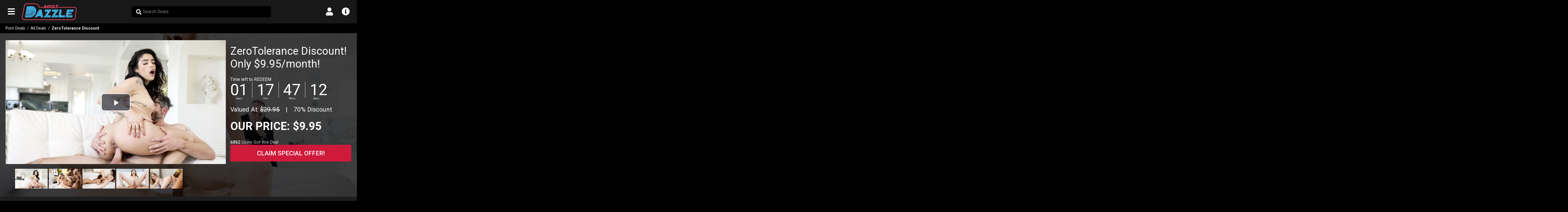

--- FILE ---
content_type: text/html; charset=utf-8
request_url: https://www.adultdazzle.com/discount/zerotolerance
body_size: 83922
content:
<!doctype html>
<html lang="en" dir="ltr">
<head>
<meta charset="utf-8">
<title>$9.95 ZeroTolerance Discount! 🤑 2026 Deal | AdultDazzle</title>
<meta name="description" content="Get ZeroTolerance Discount with promo code [2026] by AdultDazzle! We have the  Biggest Discounts for ZeroTolerance porn site! Check ZeroTolerance Deal!">
<meta name="viewport" content="width=device-width, initial-scale=1">
<meta name="robots" content="index, follow, max-image-preview:large, max-snippet:-1, max-video-preview:-1">
<link rel="canonical" href="https://www.adultdazzle.com/discount/zerotolerance">
<link rel="dns-prefetch" href="//www.googletagmanager.com">
<link rel="dns-prefetch" href="//www.clarity.ms">
<link rel="dns-prefetch" href="//cdn9.intersectline.com">
<link rel="dns-prefetch" href="//s1.storage.intersectline.com">
<link rel="dns-prefetch" href="//s2.storage.intersectline.com">
<link rel="dns-prefetch" href="//s3.storage.intersectline.com">
<link rel="dns-prefetch" href="//s4.storage.intersectline.com">
<link rel="preconnect" href="https://www.googletagmanager.com">
<link rel="preconnect" href="https://www.clarity.ms">
<link rel="preconnect" href="https://fonts.googleapis.com">
<link rel="preconnect" href="https://fonts.gstatic.com" crossorigin>
<link rel="icon" href="/static/images/favicon.ico">
<link rel="apple-touch-icon" href="/static/images/logo-square.png">
<link rel="manifest" href="/manifest.json">
<link rel="preload" href="/static/css/style.css?v=5.1" as="style">
<link rel="stylesheet" href="/static/css/style.css?v=5.1">
<script src="/static/javascript/javascript.js?v=5.1" defer></script>
<meta property="og:type" content="website">
<meta property="og:site_name" content="AdultDazzle">
<meta property="og:title" content="$9.95 ZeroTolerance Discount! 🤑 2026 Deal">
<meta property="og:description" content="Get ZeroTolerance Discount with promo code [2026] by AdultDazzle! We have the  Biggest Discounts for ZeroTolerance porn site! Check ZeroTolerance Deal!">
<meta property="og:url" content="https://www.adultdazzle.com/discount/zerotolerance">
<meta property="og:image" content="https://www.adultdazzle.com/static/images/og-image.jpg">
<meta property="og:image:width" content="1200">
<meta property="og:image:height" content="630">
<meta property="og:image:alt" content="$9.95 ZeroTolerance Discount! 🤑 2026 Deal - AdultDazzle">
<meta name="twitter:card" content="summary_large_image">
<meta name="twitter:title" content="$9.95 ZeroTolerance Discount! 🤑 2026 Deal">
<meta name="twitter:description" content="Get ZeroTolerance Discount with promo code [2026] by AdultDazzle! We have the  Biggest Discounts for ZeroTolerance porn site! Check ZeroTolerance Deal!">
<meta name="twitter:image" content="https://www.adultdazzle.com/static/images/og-image.jpg">
<meta name="twitter:image:alt" content="$9.95 ZeroTolerance Discount! 🤑 2026 Deal - AdultDazzle">
<script>(function(w,d,s,l,i){w[l]=w[l]||[];w[l].push({'gtm.start':
new Date().getTime(),event:'gtm.js'});var f=d.getElementsByTagName(s)[0],
j=d.createElement(s),dl=l!='dataLayer'?'&l='+l:'';j.async=true;j.src=
'https://www.googletagmanager.com/gtm.js?id='+i+dl;f.parentNode.insertBefore(j,f);
})(window,document,'script','dataLayer','GTM-WFLWJVD');</script>
<script type="text/javascript">
(function(c,l,a,r,i,t,y){
  c[a]=c[a]||function(){(c[a].q=c[a].q||[]).push(arguments)};
  t=l.createElement(r);t.async=1;t.src="https://www.clarity.ms/tag/"+i;
  y=l.getElementsByTagName(r)[0];y.parentNode.insertBefore(t,y);
})(window, document, "clarity", "script", "c4jjmh04ff");
</script>
</head>
<body>
<noscript><iframe src="https://www.googletagmanager.com/ns.html?id=GTM-WFLWJVD" height="0" width="0" style="display:none;visibility:hidden"></iframe></noscript>
<a class="visually-hidden-focusable" href="#main-content">Skip to main content</a>
<header class="header-container">
  <div class="header main">
    <div class="header-inner page-max-width">
            <div>
        <button type="button" class="header-menu menu-nav-zone" data-dropdown="nav-area" aria-expanded="false" aria-controls="nav-area" aria-label="Open main navigation menu">
          <i class="menu-icon fas fa-bars" aria-hidden="true"></i>
        </button>
      </div>
                  <div id="logo" class="logo">
        <a href="/" aria-label="AdultDazzle - Homepage">
          <img src="/logo/logo.png" width="300" height="91" alt="Porn Deals and Discounts" loading="eager" decoding="async" fetchpriority="high">
        </a>
      </div>
                  <div class="search-zone dropdown dropdown-selector" id="search-area" aria-label="Search form">
        <div class="mobile-only"><button type="button" class="close-dropdown-tab" aria-label="Close search form"><i class="fas fa-times" aria-hidden="true"></i></button></div>
        <div class="drop-content">
          <div class="search-bar">
            <form action="/search" method="post" role="search" aria-label="Site search">
              <input type="search" name="search_input" class="input " id="search_input"  placeholder="Search Deals" aria-label="Search Deals" autocomplete="off" />              <span class="symbol" aria-hidden="true"><i class="fas fa-search"></i></span>
            </form>
          </div>
        </div>
      </div>
            <nav class="user-zone" aria-label="User navigation">
        <ul>
                    <li class="mobile-only">
            <button type="button" class="header-menu menu-nav-zone" data-dropdown="search-area" aria-expanded="false" aria-controls="search-area" aria-label="Open search form">
              <i class="menu-icon fas fa-search" aria-hidden="true"></i>
            </button>
          </li>
                              <li class="dropdown-tab">
            <button type="button" class="header-menu my-account-tab menu-nav-zone" aria-expanded="false" aria-controls="account-area" aria-label="Open account menu">
              <i class="menu-icon fas fa-user" aria-hidden="true"></i>
            </button>
            <div class="account-dropdown dropdown dropdown-selector" id="account-area">
              <div class="mobile-only"><button type="button" class="close-dropdown-tab" aria-label="Close account menu"><i class="fas fa-times" aria-hidden="true"></i></button></div>
              <div class="drop-content">
                <nav class="menu maintb" aria-label="Account menu">
                  <ul>
                                      <li class="text-center"><a href="/account/signin">Sign In</a></li>
                    <li class="text-center splitrow" role="separator" aria-label="or"><div aria-hidden="true"></div><span aria-hidden="true">or</span></li>
                    <li class="text-center"><a href="/account/signup">Sign Up</a></li>                  
                                    </ul>
                </nav>
              </div>  
            </div>
          </li>
                              <li class="dropdown-tab">
            <button type="button" class="header-menu my-info-tab menu-nav-zone" aria-expanded="false" aria-controls="info-area" aria-label="Open info menu">
              <i class="menu-icon fas fa-info-circle" aria-hidden="true"></i>
            </button>
            <div class="info-dropdown dropdown dropdown-selector" id="info-area">
              <div class="mobile-only"><button type="button" class="close-dropdown-tab" aria-label="Close info menu"><i class="fas fa-times" aria-hidden="true"></i></button></div>
              <div class="drop-content">
                <nav class="menu maintb" aria-label="Info menu">
                  <ul>
                    <li><a href="/page/about-us">About Us</a></li>
                    <li><a href="/page/how-it-works">How it Works</a></li>                    
                    <li><a href="/page/contact-us">Contact Us</a></li>
                  </ul>
                </nav>
              </div>
            </div>
          </li>
                  </ul>
      </nav>
    </div>
    <nav class="nav-container dropdown dropdown-from-left dropdown-selector" id="nav-area" aria-label="Main navigation menu">
  <div class="mobile-only"><button type="button" class="close-dropdown-tab" aria-label="Close main navigation menu"><i class="fas fa-times" aria-hidden="true"></i></button></div>
  <div class="drop-content">
    <div class="menu maintb">  
      <ul>
        <li class="tab"><a href="/">Porn deals</a></li>
                              <li class="button4"><a href="/porn-deals/bundles" >Exclusive Bundles!</a></li>
                          <li class="tab"><a href="/porn-deals/all-deals">All deals</a></li>
        <li class="tab"><a href="/porn-deals/lifetime-discounts">Lifetime Discounts</a></li>
        <li class="tab"><a href="/porn-deals/specials">Specials</a></li>
        <li class="tab"><a href="/porn-deals/most-popular">Most Popular</a></li>
        <li class="tab"><a href="/porn-deals/all-categories">Categories</a></li>
        <li class="tab"><a href="/blog">Adult Blog</a></li>      </ul>
    </div>
  </div>
</nav>
<script type="application/ld+json">
{
  "@context": "https://schema.org",
  "@graph": [
    {
      "@type": "SiteNavigationElement",
      "name": "Porn Deals",
      "url": "https://www.adultdazzle.com"
    }
    ,    {
      "@type": "SiteNavigationElement",
      "name": "Exclusive Bundles!",
      "url": "https://www.adultdazzle.com/porn-deals/bundles"
    }
    ,
    {
      "@type": "SiteNavigationElement",
      "name": "All Deals",
      "url": "https://www.adultdazzle.com/porn-deals/all-deals"
    },
    {
      "@type": "SiteNavigationElement",
      "name": "Lifetime Discounts",
      "url": "https://www.adultdazzle.com/porn-deals/lifetime-discounts"
    },
    {
      "@type": "SiteNavigationElement",
      "name": "Specials",
      "url": "https://www.adultdazzle.com/porn-deals/specials"
    },
    {
      "@type": "SiteNavigationElement",
      "name": "Most Popular",
      "url": "https://www.adultdazzle.com/porn-deals/most-popular"
    },
    {
      "@type": "SiteNavigationElement",
      "name": "Categories",
      "url": "https://www.adultdazzle.com/porn-deals/all-categories"
    },
    {
      "@type": "SiteNavigationElement",
      "name": "Adult Blog",
      "url": "https://www.adultdazzle.com/blog"
    }
      ]
}
</script>
  </div>
  <div class="header-container-h"></div>
</header>
<main id="main-content" class="wrapper-container" role="main">
  <div class="breadcrumbs-section main">
  <div class="page-max-width">
    <nav id="breadcrumbs" class="breadcrumbs" aria-label="Breadcrumb">
  <ol>
    <li><a href="/" class="home">Porn Deals</a></li>
    <li><a href="/porn-deals/all-deals">All Deals</a></li>
    <li aria-current="page">ZeroTolerance Discount</li>
  </ol>
</nav>
  </div>
</div>
<script type="application/ld+json">
{
  "@context": "https://schema.org",
  "@type": "BreadcrumbList",
  "itemListElement": [
    {
      "@type": "ListItem",
      "position": 1,
      "item": {
        "@id": "https://www.adultdazzle.com",
        "name": "Porn Deals"
      }
    },
        {
      "@type": "ListItem",
      "position": 2,
      "item": {
        "@id": "https://www.adultdazzle.com/porn-deals/all-deals",
        "name": "All Deals"
      }
    },
        {
    "@type": "ListItem",
    "position": 3,
      "item": {
        "@id": "https://www.adultdazzle.com/discount/zerotolerance",
        "name": "ZeroTolerance Discount"
      }
    }
  ]
}
</script>

  <div class="notifications-wrapper main">
    <div class="page-max-width">
      <noscript>
        <div class="notification notification-error" role="alert">
          <strong>JavaScript is required.</strong> Please enable JavaScript in your browser to use this website's features.
        </div>
      </noscript>
                </div>
  </div>

  <article class="deal-page">
  

<section aria-labelledby="deal-page-heading">
  <div class="deal-top" style="background-image: url(https://s1.storage.intersectline.com/1df339/62bc8aafb7db6.jpg)">
  <div class="main maintb">
    <div class="page-max-width">
      <div class="deal-width">
        <div class="deal-title zone-right">
                  <header>
                        <h1 class="title d-inline" id="deal-page-heading">ZeroTolerance Discount!</h1>
            <div class="title d-inline">Only $9.95/month!</div>
                      </header>
                </div>

        <div class="deal-media zone-left" aria-label="Deal preview media">
                    <div class="deal-gallery" aria-roledescription="carousel" aria-label="Deal preview gallery">
            <ul id="deal-gallery" class="owl-carousel owl-theme" role="list" aria-live="polite">
                          <li role="listitem">
                                  <video id="myDealVideo-0" poster="https://cdn9.intersectline.com/m/91/9108510643755/zerotolerance.jpg" class="deal-main-video video-js vjs-default-skin vjs-16-9" controls preload="none" data-setup='' playsinline aria-label="ZeroTolerance promo video 1">
                    <source src="https://cdn9.intersectline.com/m/91/9108510643755/zerotolerance-h265.mp4" type='video/mp4; codecs="hvc1.1.6.L93.B0"' />                    <source src="https://cdn9.intersectline.com/m/91/9108510643755/zerotolerance.webm" type='video/webm; codecs="vp9"' />                    <source src="https://cdn9.intersectline.com/m/91/9108510643755/zerotolerance.mp4" type="video/mp4" />                  </video>
                              </li>          
                          <li role="listitem">
                                  <video id="myDealVideo-1" poster="https://cdn9.intersectline.com/m/6e/6ed9010641bdb/zerotolerance.jpg" class="deal-main-video video-js vjs-default-skin vjs-16-9" controls preload="none" data-setup='' playsinline aria-label="ZeroTolerance promo video 2">
                    <source src="https://cdn9.intersectline.com/m/6e/6ed9010641bdb/zerotolerance-h265.mp4" type='video/mp4; codecs="hvc1.1.6.L93.B0"' />                    <source src="https://cdn9.intersectline.com/m/6e/6ed9010641bdb/zerotolerance.webm" type='video/webm; codecs="vp9"' />                    <source src="https://cdn9.intersectline.com/m/6e/6ed9010641bdb/zerotolerance.mp4" type="video/mp4" />                  </video>
                              </li>          
                          <li role="listitem">
                                  <video id="myDealVideo-2" poster="https://cdn9.intersectline.com/m/91/910c310640c59/zerotolerance.jpg" class="deal-main-video video-js vjs-default-skin vjs-16-9" controls preload="none" data-setup='' playsinline aria-label="ZeroTolerance promo video 3">
                    <source src="https://cdn9.intersectline.com/m/91/910c310640c59/zerotolerance-h265.mp4" type='video/mp4; codecs="hvc1.1.6.L93.B0"' />                    <source src="https://cdn9.intersectline.com/m/91/910c310640c59/zerotolerance.webm" type='video/webm; codecs="vp9"' />                    <source src="https://cdn9.intersectline.com/m/91/910c310640c59/zerotolerance.mp4" type="video/mp4" />                  </video>
                              </li>          
                          <li role="listitem">
                                  <video id="myDealVideo-3" poster="https://cdn9.intersectline.com/m/b8/b85161064209b/zerotolerance.jpg" class="deal-main-video video-js vjs-default-skin vjs-16-9" controls preload="none" data-setup='' playsinline aria-label="ZeroTolerance promo video 4">
                    <source src="https://cdn9.intersectline.com/m/b8/b85161064209b/zerotolerance-h265.mp4" type='video/mp4; codecs="hvc1.1.6.L93.B0"' />                    <source src="https://cdn9.intersectline.com/m/b8/b85161064209b/zerotolerance.webm" type='video/webm; codecs="vp9"' />                    <source src="https://cdn9.intersectline.com/m/b8/b85161064209b/zerotolerance.mp4" type="video/mp4" />                  </video>
                              </li>          
                          <li role="listitem">
                                  <video id="myDealVideo-4" poster="https://s2.storage.intersectline.com/1b2e63/609bdd450115b.jpg" class="deal-main-video video-js vjs-default-skin vjs-16-9" controls preload="none" data-setup='' playsinline aria-label="ZeroTolerance promo video 5">
                                        <source src="https://s2.storage.intersectline.com/1b2e63/609bdd450115b.webm" type='video/webm; codecs="vp9"' />                    <source src="https://s2.storage.intersectline.com/1b2e63/609bdd450115b.mp4" type="video/mp4" />                  </video>
                              </li>          
                        </ul>
          </div>
                    <div class="deal-gallery-thumbs mt-3" aria-label="Preview thumbnails">
            <ul id="deal-gallery-thumbs" class="owl-carousel owl-theme" role="list">
                          <li role="listitem">
                <button type="button" id="deal-thumbnail-0" class="change-deal-img border-0" aria-label="Show preview 1">
                  <img class="owl-lazy" src="/static/images/cover.jpg" data-src="https://cdn9.intersectline.com/m/91/9108510643755/zerotolerance_thumb.jpg" width="165" height="100" alt="ZeroTolerance thumbnail 1" />
                </button>
              </li>
                          <li role="listitem">
                <button type="button" id="deal-thumbnail-1" class="change-deal-img border-0" aria-label="Show preview 2">
                  <img class="owl-lazy" src="/static/images/cover.jpg" data-src="https://cdn9.intersectline.com/m/6e/6ed9010641bdb/zerotolerance_thumb.jpg" width="165" height="100" alt="ZeroTolerance thumbnail 2" />
                </button>
              </li>
                          <li role="listitem">
                <button type="button" id="deal-thumbnail-2" class="change-deal-img border-0" aria-label="Show preview 3">
                  <img class="owl-lazy" src="/static/images/cover.jpg" data-src="https://cdn9.intersectline.com/m/91/910c310640c59/zerotolerance_thumb.jpg" width="165" height="100" alt="ZeroTolerance thumbnail 3" />
                </button>
              </li>
                          <li role="listitem">
                <button type="button" id="deal-thumbnail-3" class="change-deal-img border-0" aria-label="Show preview 4">
                  <img class="owl-lazy" src="/static/images/cover.jpg" data-src="https://cdn9.intersectline.com/m/b8/b85161064209b/zerotolerance_thumb.jpg" width="165" height="100" alt="ZeroTolerance thumbnail 4" />
                </button>
              </li>
                          <li role="listitem">
                <button type="button" id="deal-thumbnail-4" class="change-deal-img border-0" aria-label="Show preview 5">
                  <img class="owl-lazy" src="/static/images/cover.jpg" data-src="https://s2.storage.intersectline.com/1b2e63/thumb/609bdd450115b.jpg" width="165" height="100" alt="ZeroTolerance thumbnail 5" />
                </button>
              </li>
                        </ul>
          </div>
                            </div>
        <div class="deal-specs zone-right">
                                  <div class="deal-small-box deal-clock" role="timer" aria-live="polite">
              <div>Time left to REDEEM</div>
              <div id="dealtimeleft" class="clock" data-deal-timer="2026-01-21 00:00:00" aria-label="Countdown timer for deal expiration"></div>
            </div>
            
            <div class="deal-small-box price-info">
                          
              <span>Valued At: <del>$29.95</del></span>
              <span class="spacer-element" aria-hidden="true">|</span>
              <span>70% Discount</span>
            </div>

            <div class="deal-small-box our-price text-uppercase">
              Our Price: $9.95            </div>

            <div class="deal-small-box">
              <div class="deal-bought fst-italic"><span class="font-weight-bold">6862</span> Users Got this Deal</div>
              <a href="/get-discount/zerotolerance" class="button button-redeem text-uppercase selectortracking-offer-redeem-top" target="_blank" rel="nofollow">Claim Special Offer!</a>
            </div>           
                  </div>
        <div class="clear"></div>
      </div>
    </div>
  </div>
</div>
</section>

<script type="application/ld+json">
{
  "@context": "https://schema.org", 
  "@type": "Product", 
  "name": "ZeroTolerance Discount",
  "description": "The one thing we have zero tolerance for is bad porn! Luckily that&amp;rsquo;s not a problem at ZeroToleranceFilms, the world&#039;s best high quality porn site featuring MILFs, teens, gangbangs, family roleplay and more in 4K Ultra HD. The hottest adult stars fulfill your widest, and boy do we mean WILDest, sex fantasies. There&amp;rsquo;s zero tolerance for boring, predictable porn.
Instead, you get interracial schoolgirl orgies, bad babysitters, tag teaming the teacher, wild gangbangs, cheating wives, handsy stepmoms, kittens and cougars, and so much more! Become a member today with this special ZeroTolerance discount and get access to more than 20 years of kinky content. The finest porn discounts can be found at AdultDazzle.
Open your account now and redeem our ZeroTolerance discount code for a much lower price. Our offer is unique and ZeroTolerance deal is only found on our website. Don&#039;t forget that the validity of the ZeroTolerance coupon will expire soon. Sign up now!",
  "url": "https://www.adultdazzle.com/discount/zerotolerance",
  "image": "https://s1.storage.intersectline.com/1df339/62bc8aafb7db6.jpg",
    "offers": {
    "@type": "Offer",
    "url": "https://www.adultdazzle.com/discount/zerotolerance",
    "priceCurrency": "USD",
    "price": "9.95",
    "priceValidUntil": "2026-01-21 00:00:00",
    "availability": "https://schema.org/InStock",
    "itemCondition": "https://schema.org/NewCondition"
  },
    "brand": {
    "@type": "Brand",
    "name": "ZeroTolerance"
  }
}
</script>

<section class="deal-details main maintb max-width text-justify secondary-bg-color" aria-labelledby="deal-page-description-heading">
  <div class="page-max-width">
    <div class="deal-width">
      <h2 class="subtitle mb-2" id="deal-page-description-heading">ZeroTolerance Discount</h2>
      <div><p>The one thing we have zero tolerance for is bad porn! Luckily that&rsquo;s not a problem at ZeroToleranceFilms, the world's best high quality porn site featuring MILFs, teens, gangbangs, family roleplay and more in 4K Ultra HD. The hottest adult stars fulfill your widest, and boy do we mean WILDest, sex fantasies. There&rsquo;s zero tolerance for boring, predictable porn.</p>
<p>Instead, you get interracial schoolgirl orgies, bad babysitters, tag teaming the teacher, wild gangbangs, cheating wives, handsy stepmoms, kittens and cougars, and so much more! Become a member today with this special ZeroTolerance discount and get access to more than 20 years of kinky content. The finest <a title="porn discounts" href="/">porn discounts</a> can be found at AdultDazzle.</p>
<p>Open your account now and redeem our ZeroTolerance discount code for a much lower price. Our offer is unique and ZeroTolerance deal is only found on our website. Don't forget that the validity of the ZeroTolerance coupon will expire soon. Sign up now!</p></div>
    </div>
  </div>
</section>
<section class="deal-details main maintb text-justify secondary-bg-color" aria-labelledby="deal-page-highlights-heading">
  <div class="page-max-width">
    <div class="deal-width highlights-section">
      <h2 class="subtitle mb-2" id="deal-page-highlights-heading">ZeroTolerance Highlights</h2>
      <div>
        <ul class="mb-0">
          <li>Daily network updates</li>
<li>Stream or download* over 4,500 videos</li>
<li>Exclusive 4K Ultra HD adult videos</li>
<li>High quality photos</li>
<li>Unlimited streaming</li>
<li>ZeroTolerance deal is available on AdultDazzle</li>
        </ul>
        <div class="clear"></div>
      </div>
    </div>
  </div>
</section>
<section class="deal-details main maintb text-justify secondary-bg-color" aria-labelledby="deal-page-full-description-heading">
  <div class="page-max-width">
    <div class="deal-width">
      <h2 class="subtitle mb-2" id="deal-page-full-description-heading">About ZeroTolerance Deal & Discount</h2>
      <div><p>In the past, ZeroTolerance adult videos were available on demand through a standard porn VOD site. Now, however, they have consolidated their content into an ultimate collection, offering 2,112 scenes, 943 galleries, and 841 adult stars in one user-friendly members' area. As a recipient of at least nine industry awards for its DVDs, ZeroTolerance discount is synonymous with high-quality entertainment. Additionally, they are currently extending a special discount for the first-month membership.</p>
<p>Members of the porn site are provided with the luxury to stream and download(only for $14.95 version) movies in resolutions up to 4K HD, including options optimized for mobile viewing. The fully interactive interface is designed with the user in mind, free from any technical issues, ensuring a seamless and enjoyable experience for all porn fan members. Whether you are new to the site or a long-time fan, ZeroTolerance's commitment to excellence in adult entertainment is evident in every aspect of their platform. Check out additional porn deals, such as the <a title="Kink discount" href="/discount/kink">Kink discount</a>.</p>
<p>Zerotolerance discount code, the standalone porn website dedicated to offering mainstream porn scenes in the adult entertainment industry, was launched in December 2020. Unlike many other adult websites, it is not confined to any specific niche market, broadening its appeal to a wider audience in mainstream porn, rather to a niche market such as just anal porn or POV porn. Its operation is handled by the experienced team at Gamma, but it's crucial to note that it is not part of any of Gamma's larger porn networks. This independence allows it to carve out its unique identity within the competitive landscape of adult entertainment.</p>
<h2 class="subtitle mb-2">ZeroTolerance Offer</h2>
<p>The layout of ZeroTolerance discount is likened to that of other well-known porn sites like Evil Angel and Adult Time, maintaining a user-friendly interface while emphasizing quality and variety. As of December 2021, the value proposition for members was significantly enhanced by providing access to 3rd Degree Films. This addition is noteworthy as 3rd Degree Films is a sister studio to Zero Tolerance deal and a recently launched porn website itself. By combining these two sites, members effectively double the amount of adult content they can access, offering an impressive array of choices that cater to varied tastes and sexual preferences.</p>
<p>Moreover, signing up with Zerotolerance discount also includes access to Diabolic, further expanding the porn entertainment options available to its members. This strategic alignment between different platforms within the same studio family exemplifies a smart approach to keeping audiences engaged and satisfied. Lastly, they have also recently included as part of the membership access to addicted 2 girls!</p>
<p>The innovation behind ZeroTolerance discount goes beyond merely providing hot adult porn content. It represents a synergy between different elements of adult entertainment, combining the strengths of different studios and platforms to present a comprehensive package. By keeping itself aligned with mainstream movies and not limiting itself to any niche, Zero Tolerance deal ensures its relevance and appeal to a broad spectrum of adult film viewers.</p>
<p>The collaboration with 3rd Degree Films and the inclusion of Diabolic as part of the membership adds layers of value, making the subscription to Zerotolerance discount code a tempting proposition for any porn fanatic that is looking for the right cum shot or just a relaxed night masturbating. The commitment to quality, variety, and user experience positions this porn site as a prominent player in the adult entertainment arena, leveraging its independence and strategic alliances to provide a rich and satisfying experience for its members. Some other great deals are available such as <a title="EvilAngel discount" href="/discount/evilangel">EvilAngel discount</a>.</p>
<p>With its launch and subsequent developments, Zerotolerance coupon has demonstrated a clear understanding of its adult audience and the industry's dynamics. It has embraced collaboration without losing its distinct identity, striking a balance that resonates with both new and existing fans. As the site continues to evolve and expand, its approach and execution serve as a model for others in the adult industry, reflecting a blend of creativity, strategy, and customer-centric thinking.</p></div>
      <div class="clear"></div>
    </div>        
  </div>
</section>
<section class="deal-details main maintb text-justify secondary-bg-color" aria-labelledby="deal-page-faq-heading">
  <div class="page-max-width">
    <div class="deal-width faq-section">
      <h2 class="subtitle mb-2" id="deal-page-faq-heading">ZeroTolerance FAQ</h2>
      <div class="accordion" id="deal-page-faq-accordion" role="presentation">
              <div class="accordion-item">
          <div class="accordion-header" id="deal-page-faq-title-1078">
            <button class="accordion-button " type="button" data-bs-toggle="collapse" data-bs-target="#deal-page-faq-content-1078" aria-expanded="true" aria-controls="deal-page-faq-content-1078">How many porn videos will I have access to?</button>
          </div>
          <div id="deal-page-faq-content-1078" class="accordion-collapse collapse show" aria-labelledby="deal-page-faq-title-1078" data-bs-parent="#deal-page-faq-accordion">
            <div class="accordion-body"><p>Users of ZeroToleranceFilms will have access to an extensive library of over 2200 videos, with each porn scene having an average runtime of roughly 25 minutes. This abundant collection ensures a wide variety of adult content, allowing members to explore and enjoy hours of entertainment tailored to their sexual preferences.</p></div>
          </div>
        </div>
              <div class="accordion-item">
          <div class="accordion-header" id="deal-page-faq-title-1079">
            <button class="accordion-button  collapsed" type="button" data-bs-toggle="collapse" data-bs-target="#deal-page-faq-content-1079" aria-expanded="false" aria-controls="deal-page-faq-content-1079">Does ZeroTolerance allow downloads?</button>
          </div>
          <div id="deal-page-faq-content-1079" class="accordion-collapse collapse" aria-labelledby="deal-page-faq-title-1079" data-bs-parent="#deal-page-faq-accordion">
            <div class="accordion-body"><p>ZeroToleranceFilms allows users to download content, providing a generous daily limit of 300GB. This considerable allowance enables members to curate their own personal porn collection and enjoy the adult content offline, adding to the site's flexibility and appeal.</p></div>
          </div>
        </div>
              <div class="accordion-item">
          <div class="accordion-header" id="deal-page-faq-title-1080">
            <button class="accordion-button  collapsed" type="button" data-bs-toggle="collapse" data-bs-target="#deal-page-faq-content-1080" aria-expanded="false" aria-controls="deal-page-faq-content-1080">Do I get access to any bonus sites?</button>
          </div>
          <div id="deal-page-faq-content-1080" class="accordion-collapse collapse" aria-labelledby="deal-page-faq-title-1080" data-bs-parent="#deal-page-faq-accordion">
            <div class="accordion-body"><p>Yes, a subscription to ZeroToleranceFilms doesn't just grant you access to the extensive library of content on that site alone. It also provides you access to three other notable sites, including 3rd Degree Films, Diabolic, and Addicted 2 Girls. This bundled access amplifies the value of the porn subscription, offering members a diverse and substantial collection of adult content across various themes and genres.</p></div>
          </div>
        </div>
              <div class="accordion-item">
          <div class="accordion-header" id="deal-page-faq-title-1081">
            <button class="accordion-button  collapsed" type="button" data-bs-toggle="collapse" data-bs-target="#deal-page-faq-content-1081" aria-expanded="false" aria-controls="deal-page-faq-content-1081">What Type of resolution should I expect?</button>
          </div>
          <div id="deal-page-faq-content-1081" class="accordion-collapse collapse" aria-labelledby="deal-page-faq-title-1081" data-bs-parent="#deal-page-faq-accordion">
            <div class="accordion-body"><p>The content resolution on ZeroToleranceFilms varies, showcasing a commitment to quality visuals. Out of the impressive collection of more than 2000 videos, over 200 of them are available in stunning 4K resolution, offering an immersive and detailed viewing experience. The remaining videos are presented in 1080p, ensuring that the entire porn library maintains a high standard of clarity and excellence for all adult viewers.</p></div>
          </div>
        </div>
              <div class="accordion-item">
          <div class="accordion-header" id="deal-page-faq-title-1082">
            <button class="accordion-button  collapsed" type="button" data-bs-toggle="collapse" data-bs-target="#deal-page-faq-content-1082" aria-expanded="false" aria-controls="deal-page-faq-content-1082">What type of Porn Content will I find on ZeroTolernace?</button>
          </div>
          <div id="deal-page-faq-content-1082" class="accordion-collapse collapse" aria-labelledby="deal-page-faq-title-1082" data-bs-parent="#deal-page-faq-accordion">
            <div class="accordion-body"><p>As specified above the site does not subscribe to a particular niche of porn content. You will find everything from Anal to solo masturbation, and BDSM or dress up porn. There are also a lot of scenes in the categories of lesbian porn, as well as teen porn to MILF porn. They also have movies starring such famous pornstars as Britney Amber and Kenzie Taylor.</p></div>
          </div>
        </div>
            </div>
    </div>
  </div>
</section>
<script type="application/ld+json">
{
  "@context": "https://schema.org",
  "@type": "FAQPage",
  "mainEntity": [
  {
    "@type": "Question",
    "name": "How many porn videos will I have access to?",
    "acceptedAnswer": {
      "@type": "Answer",
      "text": "Users of ZeroToleranceFilms will have access to an extensive library of over 2200 videos, with each porn scene having an average runtime of roughly 25 minutes. This abundant collection ensures a wide variety of adult content, allowing members to explore and enjoy hours of entertainment tailored to their sexual preferences."
    }
  },{
    "@type": "Question",
    "name": "Does ZeroTolerance allow downloads?",
    "acceptedAnswer": {
      "@type": "Answer",
      "text": "ZeroToleranceFilms allows users to download content, providing a generous daily limit of 300GB. This considerable allowance enables members to curate their own personal porn collection and enjoy the adult content offline, adding to the site&#039;s flexibility and appeal."
    }
  },{
    "@type": "Question",
    "name": "Do I get access to any bonus sites?",
    "acceptedAnswer": {
      "@type": "Answer",
      "text": "Yes, a subscription to ZeroToleranceFilms doesn&#039;t just grant you access to the extensive library of content on that site alone. It also provides you access to three other notable sites, including 3rd Degree Films, Diabolic, and Addicted 2 Girls. This bundled access amplifies the value of the porn subscription, offering members a diverse and substantial collection of adult content across various themes and genres."
    }
  },{
    "@type": "Question",
    "name": "What Type of resolution should I expect?",
    "acceptedAnswer": {
      "@type": "Answer",
      "text": "The content resolution on ZeroToleranceFilms varies, showcasing a commitment to quality visuals. Out of the impressive collection of more than 2000 videos, over 200 of them are available in stunning 4K resolution, offering an immersive and detailed viewing experience. The remaining videos are presented in 1080p, ensuring that the entire porn library maintains a high standard of clarity and excellence for all adult viewers."
    }
  },{
    "@type": "Question",
    "name": "What type of Porn Content will I find on ZeroTolernace?",
    "acceptedAnswer": {
      "@type": "Answer",
      "text": "As specified above the site does not subscribe to a particular niche of porn content. You will find everything from Anal to solo masturbation, and BDSM or dress up porn. There are also a lot of scenes in the categories of lesbian porn, as well as teen porn to MILF porn. They also have movies starring such famous pornstars as Britney Amber and Kenzie Taylor."
    }
  }  ]
}
</script>
<section class="deal-details main maintb text-justify secondary-bg-color" aria-labelledby="deal-page-cta-heading">
  <div class="page-max-width">
    <div class="deal-width deal-specs">
      <h2 class="visually-hidden" id="deal-page-cta-heading">Get This Deal</h2>
      <a href="/get-discount/zerotolerance" class="button button-redeem text-uppercase selectortracking-offer-redeem-top" target="_blank" rel="nofollow">Get ZeroTolerance Special Offer!</a>
    </div>
  </div>
</section>
<section class="main maintb" aria-labelledby="b-custom-separator-half-ads-heading">
  <div class="page-max-width">
    <h2 class="title" id="b-custom-separator-half-ads-heading">Top Picks Porn Discounts</h2>
    <div id="select-banner-separator-half" role="region" aria-live="polite">
      <div class="ads-banner-scrolling owl-carousel owl-theme"><div class="item"><div class="banner-media-image"><a class="selectortracking-banner-link" href="/discount/nubiles-porn" target="_blank"><picture><source srcset="https://cdn9.intersectline.com/b/9b/9b95bb169245e/67224778d197d.avif" type="image/avif" /><source srcset="https://cdn9.intersectline.com/b/9b/9b95bb169245e/67224778d197d.webp" type="image/webp" /><img src="https://cdn9.intersectline.com/b/9b/9b95bb169245e/67224778d197d.jpg" alt="Daily Porn Deals" loading="lazy" style="max-width:100%; height:auto;" /></picture></a></div></div><div class="item"><div class="banner-media-image"><a class="selectortracking-banner-link" href="/discount/5kporn" target="_blank"><picture><source srcset="https://cdn9.intersectline.com/b/e5/e5b71e1686264/67224703a5f89.avif" type="image/avif" /><source srcset="https://cdn9.intersectline.com/b/e5/e5b71e1686264/67224703a5f89.webp" type="image/webp" /><img src="https://cdn9.intersectline.com/b/e5/e5b71e1686264/67224703a5f89.jpg" alt="Daily Porn Deals" loading="lazy" style="max-width:100%; height:auto;" /></picture></a></div></div><div class="item"><div class="banner-media-image"><a class="selectortracking-banner-link" href="/discount/swappz" target="_blank"><picture><source srcset="https://cdn9.intersectline.com/b/9d/9dcccd1685e77/672246ed69f4b.avif" type="image/avif" /><source srcset="https://cdn9.intersectline.com/b/9d/9dcccd1685e77/672246ed69f4b.webp" type="image/webp" /><img src="https://cdn9.intersectline.com/b/9d/9dcccd1685e77/672246ed69f4b.jpg" alt="Daily Porn Deals" loading="lazy" style="max-width:100%; height:auto;" /></picture></a></div></div><div class="item"><div class="banner-media-image"><a class="selectortracking-banner-link" href="/discount/mofos" target="_blank"><picture><source srcset="https://cdn9.intersectline.com/b/f1/f180bf1693102/672247842aa5e.avif" type="image/avif" /><source srcset="https://cdn9.intersectline.com/b/f1/f180bf1693102/672247842aa5e.webp" type="image/webp" /><img src="https://cdn9.intersectline.com/b/f1/f180bf1693102/672247842aa5e.jpg" alt="Daily Porn Deals" loading="lazy" style="max-width:100%; height:auto;" /></picture></a></div></div><div class="item"><div class="banner-media-image"><a class="selectortracking-banner-link" href="/discount/vixen" target="_blank"><picture><source srcset="https://cdn9.intersectline.com/b/e2/e2b91e1691fcc/6722476dc1b93.avif" type="image/avif" /><source srcset="https://cdn9.intersectline.com/b/e2/e2b91e1691fcc/6722476dc1b93.webp" type="image/webp" /><img src="https://cdn9.intersectline.com/b/e2/e2b91e1691fcc/6722476dc1b93.jpg" alt="Daily Porn Deals" loading="lazy" style="max-width:100%; height:auto;" /></picture></a></div></div><div class="item"><div class="banner-media-image"><a class="selectortracking-banner-link" href="/discount/pornforce" target="_blank"><picture><source srcset="https://cdn9.intersectline.com/b/15/15634e1694c2b/67224790187d5.avif" type="image/avif" /><source srcset="https://cdn9.intersectline.com/b/15/15634e1694c2b/67224790187d5.webp" type="image/webp" /><img src="https://cdn9.intersectline.com/b/15/15634e1694c2b/67224790187d5.jpg" alt="Daily Porn Deals" loading="lazy" style="max-width:100%; height:auto;" /></picture></a></div></div><div class="item"><div class="banner-media-image"><a class="selectortracking-banner-link" href="/discount/kellymadisonmedia" target="_blank"><picture><source srcset="https://cdn9.intersectline.com/b/97/9739aa1687efe/6722471add92a.avif" type="image/avif" /><source srcset="https://cdn9.intersectline.com/b/97/9739aa1687efe/6722471add92a.webp" type="image/webp" /><img src="https://cdn9.intersectline.com/b/97/9739aa1687efe/6722471add92a.jpg" alt="Daily Porn Deals" loading="lazy" style="max-width:100%; height:auto;" /></picture></a></div></div><div class="item"><div class="banner-media-image"><a class="selectortracking-banner-link" href="/discount/pornworld" target="_blank"><picture><source srcset="https://cdn9.intersectline.com/b/91/910e6e1690e84/67224760f2876.avif" type="image/avif" /><source srcset="https://cdn9.intersectline.com/b/91/910e6e1690e84/67224760f2876.webp" type="image/webp" /><img src="https://cdn9.intersectline.com/b/91/910e6e1690e84/67224760f2876.jpg" alt="Daily Porn Deals" loading="lazy" style="max-width:100%; height:auto;" /></picture></a></div></div><div class="item"><div class="banner-media-image"><a class="selectortracking-banner-link" href="/discount/mrskin-kink-analized-bundle" target="_blank"><picture><source srcset="https://cdn9.intersectline.com/b/94/94296a1688455/6722473ea5895.avif" type="image/avif" /><source srcset="https://cdn9.intersectline.com/b/94/94296a1688455/6722473ea5895.webp" type="image/webp" /><img src="https://cdn9.intersectline.com/b/94/94296a1688455/6722473ea5895.jpg" alt="Daily Porn Deals" loading="lazy" style="max-width:100%; height:auto;" /></picture></a></div></div><div class="item"><div class="banner-media-image"><a class="selectortracking-banner-link" href="/discount/met-art" target="_blank"><picture><source srcset="https://cdn9.intersectline.com/b/21/21848f1689ae8/67224751c7f88.avif" type="image/avif" /><source srcset="https://cdn9.intersectline.com/b/21/21848f1689ae8/67224751c7f88.webp" type="image/webp" /><img src="https://cdn9.intersectline.com/b/21/21848f1689ae8/67224751c7f88.jpg" alt="Daily Porn Deals" loading="lazy" style="max-width:100%; height:auto;" /></picture></a></div></div></div>    </div>
    <div class="clear"></div>
  </div>
</section>      
<section class="deals-page main maintb" aria-labelledby="listing-carousel-other-deals-heading">
  <div class="page-max-width">
    <h2 class="title" id="listing-carousel-other-deals-heading">New & Hot Deals</h2>
    <div class="deals deals-carousel" aria-roledescription="carousel">
  <ul class="owl-carousel owl-theme" role="list" aria-live="polite">
      <li class="item" role="listitem">
      <article class="product" itemscope itemtype="https://schema.org/Product">
  <meta itemprop="description" content="70% off AdultTime subscription" />
  <a href="/discount/adulttime"  class="text-reset selectortracking-offer-view-img" aria-label="AdultTime Discount! Only $9.95/month! - 70% off AdultTime, $9.95">
        <div class="item-image">
      <div class="image">
        <picture>
          <source srcset="https://cdn9.intersectline.com/m/66/6688b1276113d/adulttime.avif" type="image/avif" /> 
          <source srcset="https://cdn9.intersectline.com/m/66/6688b1276113d/adulttime.webp" type="image/webp" />          <img src="https://cdn9.intersectline.com/m/66/6688b1276113d/adulttime.jpg" width="695" height="415" alt="AdultTime Discount! Only $9.95/month!" loading="lazy" decoding="async" itemprop="image" />
        </picture>
      </div>
            <div class="discount-box"><span class="visually-hidden">70 percent off</span><span class="value">70%</span> Off</div>    </div>
        <div class="item-details">
      <div class="top-info">
                  <div class="item-brand" itemprop="brand" itemscope itemtype="https://schema.org/Brand"><span itemprop="name">AdultTime</span></div>
                          <div class="item-price" itemprop="offers" itemscope itemtype="https://schema.org/Offer">
            <meta itemprop="priceCurrency" content="USD" />
            <meta itemprop="availability" content="https://schema.org/InStock" />
            <meta itemprop="url" content="https://www.adultdazzle.com/get-discount/adulttime" />
            $<span itemprop="price" content="9.95">9.95</span>
          </div>
              </div>
      <h3 class="item-title row-spacing" itemprop="name">AdultTime Discount! Only $9.95/month!</h3>      <div class="item-button row-spacing"><span class="button button-redeem selectortracking-offer-view-button">View Offer</span></div>    </div>
  </a>
</article>
    </li>
      <li class="item" role="listitem">
      <article class="product" itemscope itemtype="https://schema.org/Product">
  <meta itemprop="description" content="70% off Bangbros subscription" />
  <a href="/discount/bangbros"  class="text-reset selectortracking-offer-view-img" aria-label="Bangbros Discount! Only $9.99! - 70% off Bangbros, $9.99">
        <div class="item-image">
      <div class="image">
        <picture>
          <source srcset="https://cdn9.intersectline.com/m/26/2601f10755340/bangbros.avif" type="image/avif" /> 
          <source srcset="https://cdn9.intersectline.com/m/26/2601f10755340/bangbros.webp" type="image/webp" />          <img src="https://cdn9.intersectline.com/m/26/2601f10755340/bangbros.jpg" width="695" height="415" alt="Bangbros Discount! Only $9.99!" loading="lazy" decoding="async" itemprop="image" />
        </picture>
      </div>
            <div class="discount-box"><span class="visually-hidden">70 percent off</span><span class="value">70%</span> Off</div>    </div>
        <div class="item-details">
      <div class="top-info">
                  <div class="item-brand" itemprop="brand" itemscope itemtype="https://schema.org/Brand"><span itemprop="name">Bangbros</span></div>
                          <div class="item-price" itemprop="offers" itemscope itemtype="https://schema.org/Offer">
            <meta itemprop="priceCurrency" content="USD" />
            <meta itemprop="availability" content="https://schema.org/InStock" />
            <meta itemprop="url" content="https://www.adultdazzle.com/get-discount/bangbros" />
            $<span itemprop="price" content="9.99">9.99</span>
          </div>
              </div>
      <h3 class="item-title row-spacing" itemprop="name">Bangbros Discount! Only $9.99!</h3>      <div class="item-button row-spacing"><span class="button button-redeem selectortracking-offer-view-button">View Offer</span></div>    </div>
  </a>
</article>
    </li>
      <li class="item" role="listitem">
      <article class="product" itemscope itemtype="https://schema.org/Product">
  <meta itemprop="description" content="50% off Porn Plus subscription" />
  <a href="/discount/pornplus"  class="text-reset selectortracking-offer-view-img" aria-label="Porn Plus Discount! Only $14.95! - 50% off Porn Plus, $14.95">
        <div class="item-image">
      <div class="image">
        <picture>
          <source srcset="https://cdn9.intersectline.com/m/02/02c511376297e/porn-plus.avif" type="image/avif" /> 
          <source srcset="https://cdn9.intersectline.com/m/02/02c511376297e/porn-plus.webp" type="image/webp" />          <img src="https://cdn9.intersectline.com/m/02/02c511376297e/porn-plus.jpg" width="695" height="415" alt="Porn Plus Discount! Only $14.95!" loading="lazy" decoding="async" itemprop="image" />
        </picture>
      </div>
            <div class="discount-box"><span class="visually-hidden">50 percent off</span><span class="value">50%</span> Off</div>    </div>
        <div class="item-details">
      <div class="top-info">
                  <div class="item-brand" itemprop="brand" itemscope itemtype="https://schema.org/Brand"><span itemprop="name">Porn Plus</span></div>
                          <div class="item-price" itemprop="offers" itemscope itemtype="https://schema.org/Offer">
            <meta itemprop="priceCurrency" content="USD" />
            <meta itemprop="availability" content="https://schema.org/InStock" />
            <meta itemprop="url" content="https://www.adultdazzle.com/get-discount/pornplus" />
            $<span itemprop="price" content="14.95">14.95</span>
          </div>
              </div>
      <h3 class="item-title row-spacing" itemprop="name">Porn Plus Discount! Only $14.95!</h3>      <div class="item-button row-spacing"><span class="button button-redeem selectortracking-offer-view-button">View Offer</span></div>    </div>
  </a>
</article>
    </li>
      <li class="item" role="listitem">
      <article class="product" itemscope itemtype="https://schema.org/Product">
  <meta itemprop="description" content="80% off Newsensations subscription" />
  <a href="/discount/newsensations"  class="text-reset selectortracking-offer-view-img" aria-label="Newsensations Discount! Only $5.00 - 80% off Newsensations, $5.00">
        <div class="item-image">
      <div class="image">
        <picture>
          <source srcset="https://cdn9.intersectline.com/m/f1/f108cf5991113/newsensations.avif" type="image/avif" /> 
          <source srcset="https://cdn9.intersectline.com/m/f1/f108cf5991113/newsensations.webp" type="image/webp" />          <img src="https://cdn9.intersectline.com/m/f1/f108cf5991113/newsensations.jpg" width="695" height="415" alt="Newsensations Discount! Only $5.00" loading="lazy" decoding="async" itemprop="image" />
        </picture>
      </div>
            <div class="discount-box"><span class="visually-hidden">80 percent off</span><span class="value">80%</span> Off</div>    </div>
        <div class="item-details">
      <div class="top-info">
                  <div class="item-brand" itemprop="brand" itemscope itemtype="https://schema.org/Brand"><span itemprop="name">Newsensations</span></div>
                          <div class="item-price" itemprop="offers" itemscope itemtype="https://schema.org/Offer">
            <meta itemprop="priceCurrency" content="USD" />
            <meta itemprop="availability" content="https://schema.org/InStock" />
            <meta itemprop="url" content="https://www.adultdazzle.com/get-discount/newsensations" />
            $<span itemprop="price" content="5.00">5.00</span>
          </div>
              </div>
      <h3 class="item-title row-spacing" itemprop="name">Newsensations Discount! Only $5.00</h3>      <div class="item-button row-spacing"><span class="button button-redeem selectortracking-offer-view-button">View Offer</span></div>    </div>
  </a>
</article>
    </li>
      <li class="item" role="listitem">
      <article class="product" itemscope itemtype="https://schema.org/Product">
  <meta itemprop="description" content="50% off Nubiles Porn subscription" />
  <a href="/discount/nubiles-porn"  class="text-reset selectortracking-offer-view-img" aria-label="Nubiles Porn Discount! Only $14.95/month! - 50% off Nubiles Porn, $14.95">
        <div class="item-image">
      <div class="image">
        <picture>
          <source srcset="https://cdn9.intersectline.com/m/7b/7b0e3b4807614/nubiles-porn.avif" type="image/avif" /> 
          <source srcset="https://cdn9.intersectline.com/m/7b/7b0e3b4807614/nubiles-porn.webp" type="image/webp" />          <img src="https://cdn9.intersectline.com/m/7b/7b0e3b4807614/nubiles-porn.jpg" width="695" height="415" alt="Nubiles Porn Discount! Only $14.95/month!" loading="lazy" decoding="async" itemprop="image" />
        </picture>
      </div>
            <div class="discount-box"><span class="visually-hidden">50 percent off</span><span class="value">50%</span> Off</div>    </div>
        <div class="item-details">
      <div class="top-info">
                  <div class="item-brand" itemprop="brand" itemscope itemtype="https://schema.org/Brand"><span itemprop="name">Nubiles Porn</span></div>
                          <div class="item-price" itemprop="offers" itemscope itemtype="https://schema.org/Offer">
            <meta itemprop="priceCurrency" content="USD" />
            <meta itemprop="availability" content="https://schema.org/InStock" />
            <meta itemprop="url" content="https://www.adultdazzle.com/get-discount/nubiles-porn" />
            $<span itemprop="price" content="14.95">14.95</span>
          </div>
              </div>
      <h3 class="item-title row-spacing" itemprop="name">Nubiles Porn Discount! Only $14.95/month!</h3>      <div class="item-button row-spacing"><span class="button button-redeem selectortracking-offer-view-button">View Offer</span></div>    </div>
  </a>
</article>
    </li>
      <li class="item" role="listitem">
      <article class="product" itemscope itemtype="https://schema.org/Product">
  <meta itemprop="description" content="70% off RealityKings subscription" />
  <a href="/discount/realitykings"  class="text-reset selectortracking-offer-view-img" aria-label="RealityKings Discount! 30 Day Pass Only $9.99! - 70% off RealityKings, $9.99">
        <div class="item-image">
      <div class="image">
        <picture>
          <source srcset="https://cdn9.intersectline.com/m/fd/fdd7cf5918747/realitykings.avif" type="image/avif" /> 
          <source srcset="https://cdn9.intersectline.com/m/fd/fdd7cf5918747/realitykings.webp" type="image/webp" />          <img src="https://cdn9.intersectline.com/m/fd/fdd7cf5918747/realitykings.jpg" width="695" height="415" alt="RealityKings Discount! 30 Day Pass Only $9.99!" loading="lazy" decoding="async" itemprop="image" />
        </picture>
      </div>
            <div class="discount-box"><span class="visually-hidden">70 percent off</span><span class="value">70%</span> Off</div>    </div>
        <div class="item-details">
      <div class="top-info">
                  <div class="item-brand" itemprop="brand" itemscope itemtype="https://schema.org/Brand"><span itemprop="name">RealityKings</span></div>
                          <div class="item-price" itemprop="offers" itemscope itemtype="https://schema.org/Offer">
            <meta itemprop="priceCurrency" content="USD" />
            <meta itemprop="availability" content="https://schema.org/InStock" />
            <meta itemprop="url" content="https://www.adultdazzle.com/get-discount/realitykings" />
            $<span itemprop="price" content="9.99">9.99</span>
          </div>
              </div>
      <h3 class="item-title row-spacing" itemprop="name">RealityKings Discount! 30 Day Pass Only $9.99!</h3>      <div class="item-button row-spacing"><span class="button button-redeem selectortracking-offer-view-button">View Offer</span></div>    </div>
  </a>
</article>
    </li>
      <li class="item" role="listitem">
      <article class="product" itemscope itemtype="https://schema.org/Product">
  <meta itemprop="description" content="50% off MomLover subscription" />
  <a href="/discount/momlover"  class="text-reset selectortracking-offer-view-img" aria-label="MomLover Discount! Only $14.98! - 50% off MomLover, $14.98">
        <div class="item-image">
      <div class="image">
        <picture>
          <source srcset="https://cdn9.intersectline.com/m/ef/efbb21395655f/momlover.avif" type="image/avif" /> 
          <source srcset="https://cdn9.intersectline.com/m/ef/efbb21395655f/momlover.webp" type="image/webp" />          <img src="https://cdn9.intersectline.com/m/ef/efbb21395655f/momlover.jpg" width="695" height="415" alt="MomLover Discount! Only $14.98!" loading="lazy" decoding="async" itemprop="image" />
        </picture>
      </div>
            <div class="discount-box"><span class="visually-hidden">50 percent off</span><span class="value">50%</span> Off</div>    </div>
        <div class="item-details">
      <div class="top-info">
                  <div class="item-brand" itemprop="brand" itemscope itemtype="https://schema.org/Brand"><span itemprop="name">MomLover</span></div>
                          <div class="item-price" itemprop="offers" itemscope itemtype="https://schema.org/Offer">
            <meta itemprop="priceCurrency" content="USD" />
            <meta itemprop="availability" content="https://schema.org/InStock" />
            <meta itemprop="url" content="https://www.adultdazzle.com/get-discount/momlover" />
            $<span itemprop="price" content="14.98">14.98</span>
          </div>
              </div>
      <h3 class="item-title row-spacing" itemprop="name">MomLover Discount! Only $14.98!</h3>      <div class="item-button row-spacing"><span class="button button-redeem selectortracking-offer-view-button">View Offer</span></div>    </div>
  </a>
</article>
    </li>
      <li class="item" role="listitem">
      <article class="product" itemscope itemtype="https://schema.org/Product">
  <meta itemprop="description" content="70% off Teamskeet subscription" />
  <a href="/discount/teamskeet"  class="text-reset selectortracking-offer-view-img" aria-label="Teamskeet Discount! Only $9.95/month! - 70% off Teamskeet, $9.95">
        <div class="item-image">
      <div class="image">
        <picture>
          <source srcset="https://cdn9.intersectline.com/m/c0/c0cf41080607b/teamskeet.avif" type="image/avif" /> 
          <source srcset="https://cdn9.intersectline.com/m/c0/c0cf41080607b/teamskeet.webp" type="image/webp" />          <img src="https://cdn9.intersectline.com/m/c0/c0cf41080607b/teamskeet.jpg" width="695" height="415" alt="Teamskeet Discount! Only $9.95/month!" loading="lazy" decoding="async" itemprop="image" />
        </picture>
      </div>
            <div class="discount-box"><span class="visually-hidden">70 percent off</span><span class="value">70%</span> Off</div>    </div>
        <div class="item-details">
      <div class="top-info">
                  <div class="item-brand" itemprop="brand" itemscope itemtype="https://schema.org/Brand"><span itemprop="name">Teamskeet</span></div>
                          <div class="item-price" itemprop="offers" itemscope itemtype="https://schema.org/Offer">
            <meta itemprop="priceCurrency" content="USD" />
            <meta itemprop="availability" content="https://schema.org/InStock" />
            <meta itemprop="url" content="https://www.adultdazzle.com/get-discount/teamskeet" />
            $<span itemprop="price" content="9.95">9.95</span>
          </div>
              </div>
      <h3 class="item-title row-spacing" itemprop="name">Teamskeet Discount! Only $9.95/month!</h3>      <div class="item-button row-spacing"><span class="button button-redeem selectortracking-offer-view-button">View Offer</span></div>    </div>
  </a>
</article>
    </li>
      <li class="item" role="listitem">
      <article class="product" itemscope itemtype="https://schema.org/Product">
  <meta itemprop="description" content="50% off Spizoo subscription" />
  <a href="/discount/spizoo"  class="text-reset selectortracking-offer-view-img" aria-label="Spizoo Discount! Only $14.95 +2 Free sites! MRLuckyPOV &amp; FirstClassPOV - 50% off Spizoo, $14.95">
        <div class="item-image">
      <div class="image">
        <picture>
          <source srcset="https://cdn9.intersectline.com/m/96/961b710707c7d/spizoo.avif" type="image/avif" /> 
          <source srcset="https://cdn9.intersectline.com/m/96/961b710707c7d/spizoo.webp" type="image/webp" />          <img src="https://cdn9.intersectline.com/m/96/961b710707c7d/spizoo.jpg" width="695" height="415" alt="Spizoo Discount! Only $14.95 +2 Free sites! MRLuckyPOV &amp; FirstClassPOV" loading="lazy" decoding="async" itemprop="image" />
        </picture>
      </div>
            <div class="discount-box"><span class="visually-hidden">50 percent off</span><span class="value">50%</span> Off</div>    </div>
        <div class="item-details">
      <div class="top-info">
                  <div class="item-brand" itemprop="brand" itemscope itemtype="https://schema.org/Brand"><span itemprop="name">Spizoo</span></div>
                          <div class="item-price" itemprop="offers" itemscope itemtype="https://schema.org/Offer">
            <meta itemprop="priceCurrency" content="USD" />
            <meta itemprop="availability" content="https://schema.org/InStock" />
            <meta itemprop="url" content="https://www.adultdazzle.com/get-discount/spizoo" />
            $<span itemprop="price" content="14.95">14.95</span>
          </div>
              </div>
      <h3 class="item-title row-spacing" itemprop="name">Spizoo Discount! Only $14.95 +2 Free sites! MRLuckyPOV &amp; FirstClassPOV</h3>      <div class="item-button row-spacing"><span class="button button-redeem selectortracking-offer-view-button">View Offer</span></div>    </div>
  </a>
</article>
    </li>
      <li class="item" role="listitem">
      <article class="product" itemscope itemtype="https://schema.org/Product">
  <meta itemprop="description" content="70% off DFxtra subscription" />
  <a href="/discount/dogfart"  class="text-reset selectortracking-offer-view-img" aria-label="DFxtra Discount! Only $9.95! - 70% off DFxtra, $9.95">
        <div class="item-image">
      <div class="image">
        <picture>
          <source srcset="https://cdn9.intersectline.com/m/cc/ccfd7123480b1/dfxtra.avif" type="image/avif" /> 
          <source srcset="https://cdn9.intersectline.com/m/cc/ccfd7123480b1/dfxtra.webp" type="image/webp" />          <img src="https://cdn9.intersectline.com/m/cc/ccfd7123480b1/dfxtra.jpg" width="695" height="415" alt="DFxtra Discount! Only $9.95!" loading="lazy" decoding="async" itemprop="image" />
        </picture>
      </div>
            <div class="discount-box"><span class="visually-hidden">70 percent off</span><span class="value">70%</span> Off</div>    </div>
        <div class="item-details">
      <div class="top-info">
                  <div class="item-brand" itemprop="brand" itemscope itemtype="https://schema.org/Brand"><span itemprop="name">DFxtra</span></div>
                          <div class="item-price" itemprop="offers" itemscope itemtype="https://schema.org/Offer">
            <meta itemprop="priceCurrency" content="USD" />
            <meta itemprop="availability" content="https://schema.org/InStock" />
            <meta itemprop="url" content="https://www.adultdazzle.com/get-discount/dogfart" />
            $<span itemprop="price" content="9.95">9.95</span>
          </div>
              </div>
      <h3 class="item-title row-spacing" itemprop="name">DFxtra Discount! Only $9.95!</h3>      <div class="item-button row-spacing"><span class="button button-redeem selectortracking-offer-view-button">View Offer</span></div>    </div>
  </a>
</article>
    </li>
      <li class="item" role="listitem">
      <article class="product" itemscope itemtype="https://schema.org/Product">
  <meta itemprop="description" content="70% off Brazzers subscription" />
  <a href="/discount/brazzers"  class="text-reset selectortracking-offer-view-img" aria-label="Brazzers Discount! 30 Day Pass Only $9.99 - 70% off Brazzers, $9.99">
        <div class="item-image">
      <div class="image">
        <picture>
          <source srcset="https://cdn9.intersectline.com/m/7b/7b898b1080ceb/brazzers.avif" type="image/avif" /> 
          <source srcset="https://cdn9.intersectline.com/m/7b/7b898b1080ceb/brazzers.webp" type="image/webp" />          <img src="https://cdn9.intersectline.com/m/7b/7b898b1080ceb/brazzers.jpg" width="695" height="415" alt="Brazzers Discount! 30 Day Pass Only $9.99" loading="lazy" decoding="async" itemprop="image" />
        </picture>
      </div>
            <div class="discount-box"><span class="visually-hidden">70 percent off</span><span class="value">70%</span> Off</div>    </div>
        <div class="item-details">
      <div class="top-info">
                  <div class="item-brand" itemprop="brand" itemscope itemtype="https://schema.org/Brand"><span itemprop="name">Brazzers</span></div>
                          <div class="item-price" itemprop="offers" itemscope itemtype="https://schema.org/Offer">
            <meta itemprop="priceCurrency" content="USD" />
            <meta itemprop="availability" content="https://schema.org/InStock" />
            <meta itemprop="url" content="https://www.adultdazzle.com/get-discount/brazzers" />
            $<span itemprop="price" content="9.99">9.99</span>
          </div>
              </div>
      <h3 class="item-title row-spacing" itemprop="name">Brazzers Discount! 30 Day Pass Only $9.99</h3>      <div class="item-button row-spacing"><span class="button button-redeem selectortracking-offer-view-button">View Offer</span></div>    </div>
  </a>
</article>
    </li>
      <li class="item" role="listitem">
      <article class="product" itemscope itemtype="https://schema.org/Product">
  <meta itemprop="description" content="40% off NaughtyAmerica subscription" />
  <a href="/discount/naughtyamerica"  class="text-reset selectortracking-offer-view-img" aria-label="NaughtyAmerica Discount! Only $17.95/month! - 40% off NaughtyAmerica, $17.95">
        <div class="item-image">
      <div class="image">
        <picture>
          <source srcset="https://cdn9.intersectline.com/m/9f/9f213144635aa/naughtyamerica.avif" type="image/avif" /> 
          <source srcset="https://cdn9.intersectline.com/m/9f/9f213144635aa/naughtyamerica.webp" type="image/webp" />          <img src="https://cdn9.intersectline.com/m/9f/9f213144635aa/naughtyamerica.jpg" width="695" height="415" alt="NaughtyAmerica Discount! Only $17.95/month!" loading="lazy" decoding="async" itemprop="image" />
        </picture>
      </div>
            <div class="discount-box"><span class="visually-hidden">40 percent off</span><span class="value">40%</span> Off</div>    </div>
        <div class="item-details">
      <div class="top-info">
                  <div class="item-brand" itemprop="brand" itemscope itemtype="https://schema.org/Brand"><span itemprop="name">NaughtyAmerica</span></div>
                          <div class="item-price" itemprop="offers" itemscope itemtype="https://schema.org/Offer">
            <meta itemprop="priceCurrency" content="USD" />
            <meta itemprop="availability" content="https://schema.org/InStock" />
            <meta itemprop="url" content="https://www.adultdazzle.com/get-discount/naughtyamerica" />
            $<span itemprop="price" content="17.95">17.95</span>
          </div>
              </div>
      <h3 class="item-title row-spacing" itemprop="name">NaughtyAmerica Discount! Only $17.95/month!</h3>      <div class="item-button row-spacing"><span class="button button-redeem selectortracking-offer-view-button">View Offer</span></div>    </div>
  </a>
</article>
    </li>
    </ul>
</div>
<div class="clear"></div>
  </div>
</section>

</article>
  <section class="main mainbottom" aria-labelledby="b-custom-bottom-ads-heading">
  <div class="page-max-width">
    <h2 class="title" id="b-custom-bottom-ads-heading">You May Like</h2>
    <div id="select-banner-bottom" role="region" aria-live="polite">
      <div class="ads-banner-scrolling owl-carousel owl-theme"><div class="item"><div class="banner-media-image"><a class="selectortracking-banner-link" href="/discount/teamskeet" target="_blank"><picture><source srcset="https://cdn9.intersectline.com/b/cf/cf7ebc17917e1/6784c64664757.avif" type="image/avif" /><source srcset="https://cdn9.intersectline.com/b/cf/cf7ebc17917e1/6784c64664757.webp" type="image/webp" /><img src="https://cdn9.intersectline.com/b/cf/cf7ebc17917e1/6784c64664757.jpg" alt="Daily Porn Deals" loading="lazy" style="max-width:100%; height:auto;" /></picture></a></div></div><div class="item"><div class="banner-media-image"><a class="selectortracking-banner-link" href="/discount/tushy" target="_blank"><picture><source srcset="https://cdn9.intersectline.com/b/36/366f3f1790aea/677d193b898f4.avif" type="image/avif" /><source srcset="https://cdn9.intersectline.com/b/36/366f3f1790aea/677d193b898f4.webp" type="image/webp" /><img src="https://cdn9.intersectline.com/b/36/366f3f1790aea/677d193b898f4.jpg" alt="Daily Porn Deals" loading="lazy" style="max-width:100%; height:auto;" /></picture></a></div></div><div class="item"><div class="banner-media-image"><a class="selectortracking-banner-link" href="/discount/brazzers" target="_blank"><picture><source srcset="https://cdn9.intersectline.com/b/6e/6e6bbe1748883/6752c58411afe.avif" type="image/avif" /><source srcset="https://cdn9.intersectline.com/b/6e/6e6bbe1748883/6752c58411afe.webp" type="image/webp" /><img src="https://cdn9.intersectline.com/b/6e/6e6bbe1748883/6752c58411afe.jpg" alt="Daily Porn Deals" loading="lazy" style="max-width:100%; height:auto;" /></picture></a></div></div><div class="item"><div class="banner-media-image"><a class="selectortracking-banner-link" href="/discount/fakehub" target="_blank"><picture><source srcset="https://cdn9.intersectline.com/b/15/157f8f1747a3b/6752c57258a22.avif" type="image/avif" /><source srcset="https://cdn9.intersectline.com/b/15/157f8f1747a3b/6752c57258a22.webp" type="image/webp" /><img src="https://cdn9.intersectline.com/b/15/157f8f1747a3b/6752c57258a22.jpg" alt="Daily Porn Deals" loading="lazy" style="max-width:100%; height:auto;" /></picture></a></div></div><div class="item"><div class="banner-media-image"><a class="selectortracking-banner-link" href="/discount/evilangel" target="_blank"><picture><source srcset="https://cdn9.intersectline.com/b/8a/8ae37a1746233/6752c56619a2e.avif" type="image/avif" /><source srcset="https://cdn9.intersectline.com/b/8a/8ae37a1746233/6752c56619a2e.webp" type="image/webp" /><img src="https://cdn9.intersectline.com/b/8a/8ae37a1746233/6752c56619a2e.jpg" alt="Daily Porn Deals" loading="lazy" style="max-width:100%; height:auto;" /></picture></a></div></div><div class="item"><div class="banner-media-image"><a class="selectortracking-banner-link" href="/discount/digitalplayground" target="_blank"><picture><source srcset="https://cdn9.intersectline.com/b/e8/e8210e1745473/6752c55a9865c.avif" type="image/avif" /><source srcset="https://cdn9.intersectline.com/b/e8/e8210e1745473/6752c55a9865c.webp" type="image/webp" /><img src="https://cdn9.intersectline.com/b/e8/e8210e1745473/6752c55a9865c.jpg" alt="Daily Porn Deals" loading="lazy" style="max-width:100%; height:auto;" /></picture></a></div></div><div class="item"><div class="banner-media-image"><a class="selectortracking-banner-link" href="/discount/dorcelclub" target="_blank"><picture><source srcset="https://cdn9.intersectline.com/b/eb/ebbd2e17441aa/6752c54ab8372.avif" type="image/avif" /><source srcset="https://cdn9.intersectline.com/b/eb/ebbd2e17441aa/6752c54ab8372.webp" type="image/webp" /><img src="https://cdn9.intersectline.com/b/eb/ebbd2e17441aa/6752c54ab8372.jpg" alt="Daily Porn Deals" loading="lazy" style="max-width:100%; height:auto;" /></picture></a></div></div></div>    </div>
    <div class="clear"></div>
  </div>
</section>     
</main>  
<section class="newsletter-container main maintb" aria-labelledby="newsletter-heading">
  <div class="page-max-width page-medium-width">
    <div class="nw-zone">
      <h2 id="newsletter-heading" class="headline">Looking for Adult Deals? Subscribe Now!</h2>

      <form method="post" id="newsletterForm" class="subscribe-form" role="form" aria-label="Newsletter subscription" novalidate>
        <div class="subscribe-bar">
          <label for="newsletter_email" class="visually-hidden">Email address</label>
          <input type="email" name="newsletter_email" class="input " id="newsletter_email"  placeholder="Enter Your Email Address" autocomplete="email" aria-required="true" aria-describedby="newsletter_email_message" />          <button type="submit" class="button">Subscribe!</button>
        </div>
        <div class="position-relative" id="newsletter_email_message" role="status" aria-live="polite" aria-atomic="true"></div>
      </form>
    </div>
  </div>
</section>

<footer class="footer-container">
    <nav aria-label="Footer navigation" class="footer-menu main maintb">
    <div class="page-max-width">
      <div class="content d-flex flex-column flex-md-row">
        <section class="footer-column item col-12 col-md-6 m-0 p-0" aria-label="Hot Deals">
          <h2 class="headline text-uppercase" role="button" aria-expanded="false" aria-controls="f-hot-deals-content">Hot Deals <i class="fas fa-chevron-down" aria-hidden="true"></i></h2>
          <div class="item-content" id="f-hot-deals-content">
            <div class="d-flex flex-column flex-sm-row">
                            <div class="footer-row col-12 col-sm-4 m-0 p-0 pe-sm-3">
                <ul class="footer-list">
                  <li><a href="/discount/brazzers">Brazzers Discount</a></li>
                  <li><a href="/discount/evilangel">EvilAngel Discount</a></li>
                  <li><a href="/discount/teamskeet">TeamSkeet Discount</a></li>
                  <li><a href="/discount/tushy">Tushy Discount</a></li>
                </ul>
              </div>
              <div class="footer-row col-12 col-sm-4 m-0 p-0 pe-sm-3">
                <ul class="footer-list">
                  <li><a href="/discount/adulttime">AdultTime Discount</a></li>
                  <li><a href="/discount/povr">POVR Discount</a></li>
                  <li><a href="/discount/blacked">Blacked Discount</a></li>
                  <li><a href="/discount/vixen">Vixen Discount</a></li>
                </ul>
              </div>
              <div class="footer-row col-12 col-sm-4 m-0 p-0 pe-sm-3">
                <ul class="footer-list">
                  <li><a href="/discount/realitykings">RealityKings Discount</a></li>
                  <li><a href="/discount/spizoo">Spizoo Discount</a></li>
                  <li><a href="/discount/mylf">Mylf Discount</a></li>
                  <li><a href="/discount/zerotolerance">ZeroTolerance Discount</a></li>
                </ul>
              </div>
                          </div>
          </div>            
        </section>
        <div class="footer-column col-12 col-md-6 m-0 p-0">
          <div class="d-flex flex-column flex-sm-row">
            <section class="footer-row item col-12 col-sm-4 m-0 p-0 pe-sm-3" aria-label="Company">
              <h3 class="headline text-uppercase" role="button" aria-expanded="false" aria-controls="f-company-content">Company <i class="fas fa-chevron-down" aria-hidden="true"></i></h3>
              <div class="item-content" id="f-company-content">
                <ul class="footer-list">
                  <li><a href="/page/about-us">About Us</a></li>
                  <li><a href="/page/contact-us">Contact Us</a></li>
                  <li><a href="/porn-deals/all-deals">All Deals</a></li>
                  <li><a href="/account/signin">Account</a></li>
                </ul>
              </div>
            </section>
            <section class="footer-row item col-12 col-sm-4 m-0 p-0 pe-sm-3" aria-label="Help">
              <h3 class="headline text-uppercase" role="button" aria-expanded="false" aria-controls="f-help-content">Help <i class="fas fa-chevron-down" aria-hidden="true"></i></h3>
              <div class="item-content" id="f-help-content">
                <ul class="footer-list">
                  <li><a href="/page/faq">FAQ</a></li>
                  <li><a href="/page/how-it-works">How it Works</a></li>
                                    <li><a href="/signup/affiliate">Become an affiliate</a></li>
                  <li><a href="/signup/vendor">Add your program</a></li>
                                  </ul>
              </div>                
            </section>
            <section class="footer-row item col-12 col-sm-4 m-0 p-0 pe-sm-3" aria-label="Legal">
              <h3 class="headline text-uppercase" role="button" aria-expanded="false" aria-controls="f-legal-content">Legal <i class="fas fa-chevron-down" aria-hidden="true"></i></h3>
              <div class="item-content" id="f-legal-content">              
                <ul class="footer-list">
                  <li><a href="/page/terms-and-conditions">Terms and Conditions</a></li>
                  <li><a href="/page/privacy-policy">Privacy Policy</a></li>
                  <li><a href="/page/2257-compliance">2257 Compliance</a></li>
                  <li><a href="/page/gdpr">GDPR</a></li>
                </ul>
              </div>                
            </section>
          </div>
        </div>  
      </div>
    </div>
  </nav>
    <div class="footer-copyright main">
    <div class="page-max-width maintb">
      <div class="content d-flex flex-column flex-sm-row justify-content-between">
        <p class="copyright">&copy; 2026 AdultDazzle. All Rights Reserved.</p>
        <div class="images d-flex">
          <div class="image">
            <a href="https://www.asacp.org/" rel="nofollow noopener noreferrer" target="_blank" aria-label="ASACP - Association of Sites Advocating Child Protection"><img src="/static/images/ASACP.jpg" width="88" height="31" alt="ASACP logo" loading="lazy" decoding="async" /></a>
          </div>
          <div class="image ms-2">
            <a href="https://www.rtalabel.org/" rel="nofollow noopener noreferrer" target="_blank" aria-label="RTA - Restricted to Adults"><img src="/static/images/RTA.jpg" width="65" height="31" alt="RTA logo" loading="lazy" decoding="async" /></a>
          </div>
        </div>
      </div>
    </div>
  </div>
</footer>

<script type="application/ld+json">
{
  "@context": "https://schema.org",
  "@graph": [
    {
      "@id": "https://www.adultdazzle.com/#organization",
      "@type": "Organization", 
      "name": "AdultDazzle",
      "url": "https://www.adultdazzle.com/",
      "logo": {
        "@type": "ImageObject",
        "url": "https://www.adultdazzle.com/static/images/logo-square.png"
      },
      "contactPoint": {
        "@type": "ContactPoint",
        "contactType": "customer support",
        "url": "https://www.adultdazzle.com/page/contact-us",
        "availableLanguage": "en"
      }      
    },
    {
      "@id": "https://www.adultdazzle.com/#website",
      "@type": "WebSite",
      "url": "https://www.adultdazzle.com/", 
      "name": "AdultDazzle",
      "publisher": {"@id": "https://www.adultdazzle.com/#organization"},
      "potentialAction": {
        "@type": "SearchAction",
        "target": {
          "@type": "EntryPoint",
          "urlTemplate": "https://www.adultdazzle.com/search?key={search_term_string}"
        },
        "query-input": "required name=search_term_string"
      },
      "inLanguage": "en-US"
    },
    {
      "@id": "https://www.adultdazzle.com/discount/zerotolerance#webpage",
      "@type": "WebPage",
      "url": "https://www.adultdazzle.com/discount/zerotolerance",
      "name": "$9.95 ZeroTolerance Discount! 🤑 2026 Deal", 
      "description": "Get ZeroTolerance Discount with promo code [2026] by AdultDazzle! We have the  Biggest Discounts for ZeroTolerance porn site! Check ZeroTolerance Deal!",
      "isPartOf": {"@id": "https://www.adultdazzle.com/#website"}
    }
      ]
}
</script>

<div class="overlay-container" id="site-popup1" role="dialog" aria-label="Site popup" aria-modal="true" aria-hidden="true" tabindex="-1">
  <div class="content" id="site-modalbox1">
    <div class="exit"><button type="button" class="closePopup" onclick="closePopup(1);" aria-label="Close popup"><i class="fas fa-times-circle" aria-hidden="true"></i></button></div>
    <div class="popup-wrapper" id="popupContent1"></div>
    <div class="loading" id="popupLoading1" aria-hidden="true"><span class="sr-only">Loading...</span></div>
  </div>
</div>


<div class="overlay-container fade-for-dropdown"></div>

<script type="text/javascript">
document.addEventListener('DOMContentLoaded', function() {
  if (typeof start_tracking === 'function') {
    start_tracking({
      site_id: '1',
      update_ajax: '/ajax/online.xml',
      update_interval: 15000,
      update_time_minim: 5000,
      inactivity_timeout: 60000,
      tracking: ['mousemove','click','scroll','keypress'],
      debug: false
    });
  }
});
</script>

<script async src="https://www.googletagmanager.com/gtag/js?id=G-FRCEQ7L8RR"></script>
<script>
  window.dataLayer = window.dataLayer || [];
  function gtag(){dataLayer.push(arguments);}
  gtag('js', new Date());

  gtag('config', 'G-FRCEQ7L8RR');
</script>
</body>
</html>